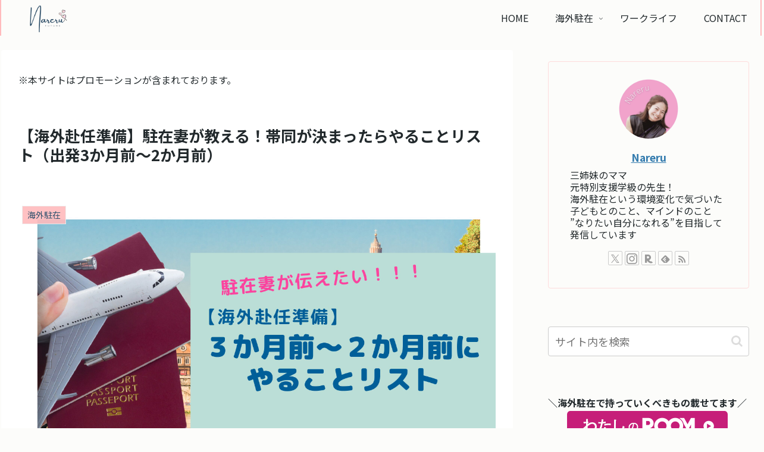

--- FILE ---
content_type: text/html; charset=utf-8
request_url: https://www.google.com/recaptcha/api2/aframe
body_size: 266
content:
<!DOCTYPE HTML><html><head><meta http-equiv="content-type" content="text/html; charset=UTF-8"></head><body><script nonce="7b2-AQ5hc9uEtlXYMCNsgA">/** Anti-fraud and anti-abuse applications only. See google.com/recaptcha */ try{var clients={'sodar':'https://pagead2.googlesyndication.com/pagead/sodar?'};window.addEventListener("message",function(a){try{if(a.source===window.parent){var b=JSON.parse(a.data);var c=clients[b['id']];if(c){var d=document.createElement('img');d.src=c+b['params']+'&rc='+(localStorage.getItem("rc::a")?sessionStorage.getItem("rc::b"):"");window.document.body.appendChild(d);sessionStorage.setItem("rc::e",parseInt(sessionStorage.getItem("rc::e")||0)+1);localStorage.setItem("rc::h",'1769459803159');}}}catch(b){}});window.parent.postMessage("_grecaptcha_ready", "*");}catch(b){}</script></body></html>